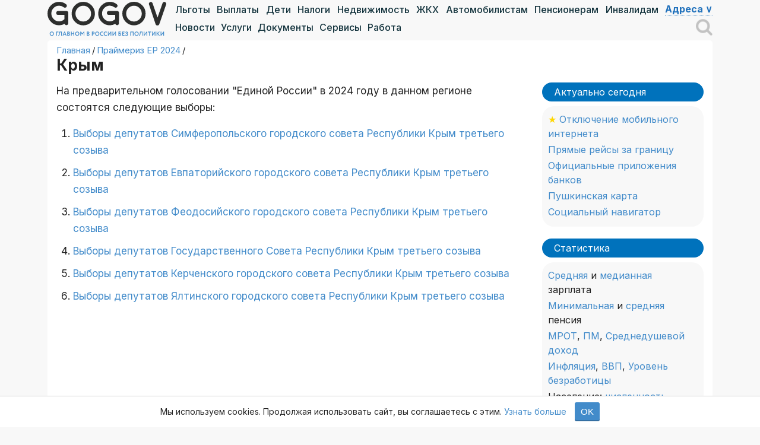

--- FILE ---
content_type: text/html; charset=UTF-8
request_url: https://election.gogov.ru/pger24-region/953906
body_size: 7485
content:
<!DOCTYPE html>
<html lang="ru-RU">
<head>
	<title>Крым - праймериз ЕР 2024</title>
	<meta charset="UTF-8">
	<meta name="viewport" content="width=device-width, initial-scale=1, maximum-scale=1">
	<meta property="og:image" content="https://i.gogov.ru/getter-img/gogov-1200x628.png" />
	<meta property="og:image:width" content="1200">
	<meta property="og:image:height" content="630">
	<meta name="robots" content="max-image-preview:large">
	<link rel="stylesheet" href="https://fonts.googleapis.com/css2?family=Inter:wght@400;500;600;700;800&amp;display=swap">
	<link rel="stylesheet" href="https://gogov.ru/wp-content/themes/theme/style.css?v=3.5.1" />
	<link rel="stylesheet" href="https://gogov.ru/wp-content/themes/theme/new.css?v=6" />
	<link rel="icon" type="image/svg+xml" href="//i.gogov.ru/favicon.svg">
	<meta name='description' content='Крым - полный список всех кандидатов, участвующих в предварительном голосовании "Единой России" в 2024 году.' />
	<link rel="canonical" href="https://election.gogov.ru/pger24-region/953906" />

	<script>window.yaContextCb=window.yaContextCb||[]</script>
	<script src="https://yandex.ru/ads/system/context.js" async></script>
</head>

<body>
<div id="page" class="hfeed site">

	<header>
		<div class="col-width">
			<div id="nav-container" class="nav-container">
				<div class="nav-logo"><a href="https://gogov.ru"><img src="https://i.gogov.ru/icons/gogov-no-politics.svg" alt="logo" title=""></a></div>
				<div class="nav-block">
					<div class="nav-new nav-top">
						<div class="swiper-wrapper">
							<div class="swiper-slide"><a href="https://gogov.ru/stories/61845">Льготы</a></div>
							<div class="swiper-slide"><a href="https://gogov.ru/stories/62498">Выплаты</a></div>
							<div class="swiper-slide"><a href="https://gogov.ru/stories/31911">Дети</a></div>
							<div class="swiper-slide"><a href="https://gogov.ru/for/nalogoplatelshchikam">Налоги</a></div>
							<div class="swiper-slide"><a href="https://gogov.ru/for/sobstvennikam-nedvizhimosti">Недвижимость</a></div>
							<div class="swiper-slide"><a href="https://gogov.ru/stories/31918">ЖКХ</a></div>
							<div class="swiper-slide"><a href="https://gogov.ru/for/avtomobilistam">Автомобилистам</a></div>
							<div class="swiper-slide"><a href="https://gogov.ru/for/pensioneram">Пенсионерам</a></div>
							<div class="swiper-slide"><a href="https://gogov.ru/for/invalidam">Инвалидам</a></div>
							<div class="swiper-slide" style="margin-top:-1px;"><span class="show-no-link noselect show-dropdown">Адреса &#8744;</span></div>
						</div>
					</div>
					<div class="nav-new nav-bottom">
						<div class="nav-new" id="nav-bottom-left">
							<div class="swiper-wrapper" style="justify-content:normal;">
								<!--<div class="swiper-slide"><a href="https://gogov.ru/stories/250319" style="color:#428bca;">Мобилизация</a></div>-->
								<div class="swiper-slide"><a href="https://gogov.ru/news">Новости</a></div>
								<div class="swiper-slide"><a href="https://gogov.ru/services">Услуги</a></div>
								<div class="swiper-slide"><a href="https://gogov.ru/docs">Документы</a></div>
								<div class="swiper-slide"><a href="https://gogov.ru/online">Сервисы</a></div>
								<div class="swiper-slide"><a href="https://gogov.ru/services/job">Работа</a></div>
							</div>
						</div>
						<form action="/" class="search-container" style="display:none;">
							<input type="text" name="s" placeholder="поиск" required>
							<button type="submit"><span class="fa-n fa-n-16 fa-search-ffffff"></span></button>
						</form>
						<div class="close-search-form" style="display:none;"><span class="fa-n fa-n-28 fa-window-close-3376b9"></span></div>
						<div class="get-search-form"><span class="fa-n fa-n-28 fa-search-8d8d8d"></span></div>
					</div>
				</div>
				<div class="dropdown">
					<div class="dropdown-content-right">
						<div><a href="https://gogov.ru/mfc">МФЦ</a></div>
						<div><a href="https://gogov.ru/sfr">Социальный фонд</a></div>
						<div><a href="https://gogov.ru/fms">ФМС</a></div>
						<div><a href="https://gogov.ru/fns">Налоговая инспекция</a></div>
						<div><a href="https://gogov.ru/fssp">Судебные приставы</a></div>
						<div><a href="https://gogov.ru/gibdd">ГИБДД</a></div>
						<div><a href="https://gogov.ru/czn">Центры занятости</a></div>
						<div><a href="https://gogov.ru/soc">Соцзащита</a></div>
						<div><a href="https://gogov.ru/zags">ЗАГС</a></div>
						<div><a href="https://gogov.ru/rosreestr">Росреестр</a></div>
						<div><a href="https://gogov.ru/prosecutors">Прокуратура</a></div>
						<div><a href="https://gogov.ru/guardianship">Опека и попечительство</a></div>
						<div><a href="https://gogov.ru/edu">Отделы образования</a></div>
						<div><a href="https://gogov.ru/fss">ФСС</a></div>
						<div><a href="https://gogov.ru/mvd">МВД</a></div>
						<div><a href="https://gogov.ru/rosguard">Росгвардия</a></div>
						<div><a href="https://gogov.ru/law">Суды</a></div>
						<div><a href="https://gogov.ru/notary">Нотариусы</a></div>
						<div><a href="https://gogov.ru/mil">Военкоматы</a></div>
						<div><a href="https://gogov.ru/#list">все учреждения</a></div>
					</div>
				</div>
				<div id="burger" class="burger" onclick="myFunction(this);"><div class="bar-1"></div><div class="bar-2"></div><div class="bar-3"></div></div>
			</div>
		</div>
	</header>
	<div class="col-width">
		<div id="content" class="site-content">

	<!-- BREADCRUMBS BEGIN -->
<div class="breadcrumb"><span><a href="/">Главная</a></span><span class="divider">&thinsp;/&thinsp;</span><span><a href="/el/pger24">Праймериз ЕР 2024</a></span><span class="divider">&thinsp;/&thinsp;</span><span class="active"></span></div>
	<!-- BREADCRUMBS END -->
	<div class="page-title"><h1>Крым</h1></div>
	<div id="primary" class="content-area">
		<div id="main" class="site-main" role="main">
			<article>
				<div class="entry-content">
<p>На предварительном голосовании "Единой России" в 2024 году в данном регионе состоятся следующие выборы:</p>
<p><ol><li><a href="https://election.gogov.ru/pger24-type/43">Выборы депутатов Симферопольского городского совета Республики Крым третьего созыва</a></li><li><a href="https://election.gogov.ru/pger24-type/41">Выборы депутатов Евпаторийского городского совета Республики Крым третьего созыва</a></li><li><a href="https://election.gogov.ru/pger24-type/39">Выборы депутатов Феодосийского городского совета Республики Крым третьего созыва</a></li><li><a href="https://election.gogov.ru/pger24-type/42">Выборы депутатов Государственного Совета Республики Крым третьего созыва</a></li><li><a href="https://election.gogov.ru/pger24-type/40">Выборы депутатов Керченского городского совета Республики Крым третьего созыва</a></li><li><a href="https://election.gogov.ru/pger24-type/29">Выборы депутатов Ялтинского городского совета Республики Крым третьего созыва</a></li></ol></p>
				</div>
			</article>
		</div>
	</div>

	<div id="secondary" class="widget-area" role="complementary">
		<aside id="w-actual" class="widget">
			<div class="widget-title">Актуально сегодня</div>
			<div class="widget-actual">
<div><span style="color:gold;">&starf;</span> <a href="https://gogov.ru/articles/internet-nenuzhon">Отключение мобильного интернета</a></div>
<div><a href="https://gogov.ru/articles/world-fly-away-22apr22">Прямые рейсы за границу</a></div>
<div><a href="https://gogov.ru/articles/apps">Официальные приложения банков</a></div>
<div><a href="https://gogov.ru/articles/pushkin-card">Пушкинская карта</a></div>
<div><a href="https://gogov.ru/articles/social-navigator">Социальный навигатор</a></div>
<div><!--<a href="https://gogov.ru/reopen">Открытые страны для россиян</a>--></div>
			</div>
		</aside>
		<aside id="w-stats" class="widget">
			<div class="widget-title">Статистика</div>
			<div class="widget-actual">
<div><a href="https://gogov.ru/articles/average-salary">Средняя</a> и <a href="https://gogov.ru/articles/median-salary">медианная</a> зарплата</div>
<div><a href="https://gogov.ru/articles/min-pension">Минимальная</a> и <a href="https://gogov.ru/articles/average-pension">средняя</a> пенсия</div>
<div><a href="https://gogov.ru/articles/mrot">МРОТ</a>, <a href="https://gogov.ru/articles/living-wage">ПМ</a>, <a href="https://gogov.ru/articles/average-income">Среднедушевой доход</a></div>
<div><a href="https://gogov.ru/articles/inflation-rf">Инфляция</a>, <a href="https://gogov.ru/articles/vvp-rf">ВВП</a>, <a href="https://gogov.ru/articles/unemployment-rate">Уровень безработицы</a></div>
<div>Население: <a href="https://gogov.ru/articles/population-ru">численность</a>, <a href="https://gogov.ru/articles/life-expectancy">продолжительность</a> и <a href="https://gogov.ru/articles/standard-of-living">уровень</a> жизни, <a href="https://gogov.ru/articles/natural-increase">естественное движение</a>, <a href="https://gogov.ru/articles/natural-increase/marriage-divorce">браки и разводы</a>.</div>
<div>Стоимость <a href="https://gogov.ru/articles/average-property-prices">недвижимости</a>, <a href="https://gogov.ru/articles/bensin-prices-sep25">бензина</a>.</div>
<div><a href="https://gogov.ru/articles/cost-of-living">Уровень цен в городах мира</a></div>
<div><a href="https://gogov.ru/articles/average-ruble-exchange-rate">Средний курс доллара к рублю</a></div>
			</div>
		</aside>
		<aside id="w-indexing" class="widget">
			<div class="widget-title">Индексация</div>
			<div class="widget-actual">
<div><a href="https://gogov.ru/articles/pension-indexing">Пенсия</a>, <a href="https://gogov.ru/articles/benefits-indexing">Пособия</a>, <a href="https://gogov.ru/services/edv">ЕДВ</a>, <a href="https://gogov.ru/articles/utility-rates">ЖКХ</a></div>
<div><a href="https://gogov.ru/services/salary-indexation">Индексация ЗП</a> и <a href="https://gogov.ru/articles/mil-indexing">оклады военных</a></div>
			</div>
		</aside>
<aside id="w-for" class="widget">
<div class="widget-title">Что вас интересует?</div>
<div class="widget-actual">
<select name="w-for" style="max-width:100%;" onchange="this.options[this.selectedIndex].value && (window.location = this.options[this.selectedIndex].value);">
<option value="">Выбрать категорию граждан</option>
<option value="https://gogov.ru/for/avtomobilistam">Автомобилистам</option>
<option value="https://gogov.ru/for/bezrabotnym">Безработным</option>
<option value="https://gogov.ru/for/veteranam">Ветеранам</option>
<option value="https://gogov.ru/for/voennosluzhashchim">Военнослужащим</option>
<option value="https://gogov.ru/for/dolzhnikam">Должникам</option>
<option value="https://gogov.ru/for/invalidam">Инвалидам</option>
<option value="https://gogov.ru/for/inostrannym-grazhdanam">Иностранным гражданам</option>
<option value="https://gogov.ru/for/maloimushchim">Малоимущим</option>
<option value="https://gogov.ru/for/materyam-odinochkam">Матерям-одиночкам</option>
<option value="https://gogov.ru/for/mnogodetnym-materyam">Многодетным матерям</option>
<option value="https://gogov.ru/for/mnogodetnym-semyam">Многодетным семьям</option>
<option value="https://gogov.ru/for/molodym-semyam">Молодым семьям</option>
<option value="https://gogov.ru/for/nalogoplatelshchikam">Налогоплательщикам</option>
<option value="https://gogov.ru/for/pensioneram">Пенсионерам</option>
<option value="https://gogov.ru/for/predpensioneram">Предпенсионерам</option>
<option value="https://gogov.ru/for/predprinimatelyam">Предпринимателям</option>
<option value="https://gogov.ru/for/puteshestvennikam">Путешественникам</option>
<option value="https://gogov.ru/for/roditelyam">Родителям</option>
<option value="https://gogov.ru/for/sobstvennikam-nedvizhimosti">Собственникам недвижимости</option>
<option value="https://gogov.ru/for/studentam">Студентам</option>
<option value="https://gogov.ru/for/shkolnikam">Школьникам</option>
<option value="https://gogov.ru/for">посмотреть все (55)</option>
</select>
<select name="w-for" style="max-width:100%;" onchange="this.options[this.selectedIndex].value && (window.location = this.options[this.selectedIndex].value);">
<option value="">Горячая линия</option>
<option value="https://gogov.ru/articles/tsur">ЦУР</option>
<option value="https://gogov.ru/articles/hotline/gibdd">ГИБДД</option>
<option value="https://gogov.ru/articles/hotline/zkh">ЖКХ</option>
<option value="https://gogov.ru/articles/hotline/minzdrav">Минздрав</option>
<option value="https://gogov.ru/articles/hotline/mfc">МФЦ</option>
<option value="https://gogov.ru/articles/hotline/fns">Налоговая инспекция</option>
<option value="https://gogov.ru/articles/hotline/edu">Отделы образования</option>
<option value="https://gogov.ru/articles/hotline/pfr">Пенсионный фонд</option>
<option value="https://gogov.ru/articles/hotline/gov">Правительство</option>
<option value="https://gogov.ru/articles/hotline/prosecutors">Прокуратура</option>
<option value="https://gogov.ru/articles/hotline/rpn">Роспотребнадзор</option>
<option value="https://gogov.ru/articles/hotline/soc">Соцзащита</option>
<option value="https://gogov.ru/articles/hotline/fssp">Судебные приставы</option>
<option value="https://gogov.ru/articles/hotline/fss">ФСС</option>
<option value="https://gogov.ru/articles/hotline/czn">Центры занятости</option>
</select>
<div>Пенсия: <a href="https://gogov.ru/articles/pension">выход</a>, <a href="https://gogov.ru/articles/pension-payment">график выплаты</a>, <a href="https://gogov.ru/services/pension-benefits">доплаты</a></div>
</div>
</aside>
	</div>
		</div>
	</div>

	<footer id="footer" class="site-footer no-widgets">
<!--noindex-->
<div class="col-width" style="display:flex; flex-wrap:wrap; text-align:left;">
	<div style="padding:0 5px;">
		<p class="footer-title">По категориям</p>
		<div style="display:flex; flex-wrap:wrap;">
			<div class="footer-links">
				<div><a href="https://gogov.ru/for/roditelyam">Родителям</a></div>
				<div><a href="https://gogov.ru/for/maloimushchim">Малоимущим</a></div>
				<div><a href="https://gogov.ru/for/materyam-odinochkam">Матерям-одиночкам</a></div>
				<div><a href="https://gogov.ru/for/mnogodetnym-semyam">Многодетным семьям</a></div>
				<div><a href="https://gogov.ru/for/molodym-semyam">Молодым семьям</a></div>
				<div><a href="https://gogov.ru/for/invalidam">Инвалидам</a></div>
				<div><a href="https://gogov.ru/for/detyam-invalidam">Детям-инвалидам</a></div>
				<div><a href="https://gogov.ru/for/pensioneram">Пенсионерам</a></div>
				<div><a href="https://gogov.ru/for/predpensioneram">Предпенсионерам</a></div>
				<div><a href="https://gogov.ru/for/shkolnikam">Школьникам</a></div>
				<div><a href="https://gogov.ru/for/studentam">Студентам</a></div>
				<div><a href="https://gogov.ru/for/abiturientam">Абитуриентам</a></div>
			</div>
			<div class="footer-links">
				<div><a href="https://gogov.ru/for/avtomobilistam">Автомобилистам</a></div>
				<div><a href="https://gogov.ru/for/sobstvennikam-nedvizhimosti">Собственникам<br/>недвижимости</a></div>
				<div><a href="https://gogov.ru/for/nalogoplatelshchikam">Налогоплательщикам</a></div>
				<div><a href="https://gogov.ru/for/puteshestvennikam">Путешественникам</a></div>
				<div><a href="https://gogov.ru/for/predprinimatelyam">Предпринимателям</a></div>
				<div><a href="https://gogov.ru/for/rabotnikam">Работникам</a></div>
				<div><a href="https://gogov.ru/for/bezrabotnym">Безработным</a></div>
				<div><a href="https://gogov.ru/for/dolzhnikam">Должникам</a></div>
				<div><a href="https://gogov.ru/for/veteranam">Ветеранам</a></div>
				<div><a href="https://gogov.ru/for/voennosluzhashchim">Военнослужащим</a></div>
				<div><a href="https://gogov.ru/for/inostrannym-grazhdanam">Иностранным гражданам</a></div>
			</div>
		</div>
	</div>

	<div style="padding:0 5px;">
		<p class="footer-title">По ситуациям</p>
		<div style="display:flex; flex-wrap:wrap;">
			<div class="footer-links">
				<div><a href="https://gogov.ru/stories/250319">Мобилизация</a></div>
				<div><a href="https://gogov.ru/stories/62498">Выплаты</a></div>
				<div><a href="https://gogov.ru/stories/61845">Льготы</a></div>
				<div><a href="https://gogov.ru/stories/31919">Компенсации</a></div>
				<div><a href="https://gogov.ru/stories/31911">Дети</a></div>
				<div><a href="https://gogov.ru/stories/27992">Алименты</a></div>
				<div><a href="https://gogov.ru/stories/31907">Брак</a></div>
				<div><a href="https://gogov.ru/stories/62175">Ипотека</a></div>
				<div><a href="https://gogov.ru/stories/31918">ЖКХ</a></div>
				<div><a href="https://gogov.ru/stories/31910">Госуслуги</a></div>
				<div><a href="https://gogov.ru/stories/247944">Праздники</a></div>
			</div>
			<div class="footer-links">
				<div><a href="https://gogov.ru/services/election-day">Выборы</a></div>
				<div><a href="https://gogov.ru/stories/28162">Визы</a></div>
				<div><a href="https://gogov.ru/stories/31923">Медуслуги</a></div>
				<div><a href="https://gogov.ru/stories/51516">Налоговые вычеты</a></div>
				<div><a href="https://gogov.ru/stories/56321">Образование</a></div>
				<div><a href="https://gogov.ru/stories/63270">Отпуск</a></div>
				<div><a href="https://gogov.ru/stories/52379">Субсидии</a></div>
				<div><a href="https://gogov.ru/stories/63168">Госпрограммы</a></div>
				<div><a href="https://gogov.ru/stories/116619">Интернет</a></div>
				<div><a href="https://gogov.ru/stories/61671">Авиабилеты</a></div>
			</div>
		</div>
	</div>

	<div style="padding:0 5px;">
		<p class="footer-title">Сервисы</p>
		<div class="footer-links">
			<div><a href="https://gogov.ru/check/avtocod">Проверить авто по номеру</a></div>
			<div><a href="https://gogov.ru/check/98346">Проверить задолженность</a></div>
			<div><a href="https://gogov.ru/stories/31920">Личный кабинет</a></div>
			<div><a href="https://gogov.ru/stories/31914">Запись на прием</a></div>
			<div><a href="https://gogov.ru/stories/31928">Онлайн проверка данных</a></div>
			<div><a href="https://gogov.ru/stories/31926">Направить обращение</a></div>
		</div>
	</div>

	<div style="padding:0 5px;">
		<p class="footer-title">Еще</p>
		<div class="footer-links">
			<div><a href="https://gogov.ru/news">Новости</a></div>
			<div><a href="https://gogov.ru/services">Услуги</a></div>
			<div><a href="https://gogov.ru/docs">Документы</a></div>
			<div><a href="https://gogov.ru/online">Сервисы</a></div>
		</div>
	</div>

	<div style="padding:0 5px;">
		<p class="footer-title">О нас</p>
		<div class="footer-links">
			<div><a href="https://gogov.ru/about">О сайте</a></div>
			<div><a href="https://gogov.ru/editorial-policy">Редакционная<br />политика</a></div>
			<div><a href="https://gogov.ru/team">Наша команда</a></div>
			<div><a href="https://gogov.ru/media-coverage">СМИ о нас</a></div>
			<div><a href="https://gogov.ru/contacts">Контакты</a></div>
			<div class="footer-soc"><span><a rel="nofollow noopener" href="https://t.me/gogovru" target="_blank"><span class="fa-n fa-n-16 fa-telegram-ffffff"></span></a></span><span><a rel="nofollow noopener" href="https://vk.com/gogovru" target="_blank"><span class="fa-n fa-n-16 fa-vk-ffffff"></span></a></span></div>
		</div>
	</div>
</div>
<!--/noindex-->
		<div class="col-width">
			<div class="footer-legal">
				<p>GOGOV не является государственным органом и не оказывает юридические или иные услуги. Вся информация на сайте основана на открытых источниках, носит справочный характер и не является публичной офертой.</p>
				<p>Используя материалы сайта, указывайте ссылку на gogov.ru</p>
				<noindex><p data-nosnippet>ИП Лампель Артур Олегович. ИНН 471610979867. ОГРНИП 315470400006331.</p></noindex>
			</div>
		</div>
		<div class="col-width">GOGOV &mdash; о главном в России без политики - с 2014 года | <a href="https://gogov.ru/agreement">Пользовательское соглашение</a>, <a href="https://gogov.ru/privacy">Политика конфиденциальности</a></div>
	</footer>
<!-- Cookie Consent -->
<div id="cookie-banner" style="display: none; position: fixed; bottom: 0px; width: 100%; background: #fff; border-top: 1px solid #ccc; padding: 10px; font-size: 14px; text-align: center; z-index: 9999;">
	Мы используем cookies. Продолжая использовать сайт, вы соглашаетесь с этим. 
	<a href="https://gogov.ru/privacy" target="_blank">Узнать больше</a>
	<button id="cookie-accept" style="margin-left: 10px; padding: 5px 10px;">OK</button>
</div>
</div>

<script type="text/javascript" src="//i.gogov.ru/js/jquery-2.2.4.min.js" id="jquery-core-js"></script>
<script type="text/javascript" src="//i.gogov.ru/js/swiper-5.2.1.min.js" id="swiper.min.js-js"></script>

	<script>
	function myFunction(x) {
		x.classList.toggle('change');
		var burger = $('#burger');
		var nav = $('#nav-container');
		var footer = $('#footer');
		if (burger.hasClass('change')) {
			burger.prependTo(footer);
			burger.css('background','#fff');
			burger.css('border-radius','0 0 0 5px');
			$('body,html').animate({scrollTop:$(footer).offset().top},0);
		}
		else {
			burger.prependTo(nav);
			burger.css('background','none');
			$('body,html').animate({scrollTop:$(nav).offset().top},0);
		}
	}

	jQuery(document).ready(function($) {
		$('.get-search-form span').click(function(){
			$('#nav-bottom-left, .get-search-form').hide();
			$('.search-container, .close-search-form').show();
			$('.search-container').find('input[name=\'s\']').focus();
		});
		$('.close-search-form span').click(function(){
			$('#nav-bottom-left, .get-search-form').show();
			$('.search-container, .close-search-form').hide();
		});
		$('.show-dropdown').click(function(){
			$('.dropdown-content-right').toggle();
		});
	});

	if ($(window).width() < 1200) {
		var swiper = new Swiper('.nav-new', {
			slidesPerView: 'auto',
			freeMode: true,
		});
	}

		document.addEventListener('DOMContentLoaded', () => {
			const banner = document.getElementById('cookie-banner');
			if (!banner) return;

			// Проверяем куку
			if (document.cookie.indexOf('cookieAccepted=true') === -1) {
				banner.style.display = 'block';
			}

			document.getElementById('cookie-accept').addEventListener('click', () => {
				document.cookie = 'cookieAccepted=true; path=/; max-age=' + 60*60*24*365;
				banner.style.display = 'none';
			});
		});

	</script>
  <script type="text/javascript">
      (
        () => {
          const script = document.createElement("script");
          script.src = "https://cdn1.moe.video/p/cr.js";
          script.onload = () => {
            addContentRoll({
              width: '100%',
              placement: 11685,
              promo: true,
              advertCount: 50,
              slot: 'page',
              sound: 'onclick',
              deviceMode: 'all',
              background: 'none',
              fly: {
                mode: 'stick',
                width: 445,
                closeSecOffset: 5,
                position: 'bottom-right',
                indent: {
                  left: 0,
                  right: 0,
                  top: 0,
                  bottom: 0,
                },
                positionMobile: 'bottom',
              },
              adEmpty: () => {
              },
            });
          };
          document.body.append(script);
        }
      )()
  </script>

	<script type="text/javascript">
		$(document).ready(function(){$(".scroll-class").click(function(t){t.preventDefault();var e=$(this).attr("href"),o=$(e).offset().top;$("body,html").animate({scrollTop:o},1e3)})});
		$(document).ready(function(){$(".sc-fast").click(function(t){t.preventDefault();var e=$(this).attr("href"),o=$(e).offset().top;$("body,html").animate({scrollTop:o},1)})});
		$('body').on( 'click', '.collapse-button', function(){
			var block = $(this).siblings('.collapse-block');
			block.toggle();
			$('.collapse-block').not(block).hide();
		});
		$(".c-show-list").click(function(){
			var block = $(this).siblings(".c-list");
			block.toggle();
			$(".c-list").not(block).hide();
		});
		$(".c-line label, .c-day label, .c-month label").click(function(){
			$(".c-list").hide();
		});
		$("input:radio.rrr").click(function(){
			$("input:radio.rrr").prop("disabled", false);
			$(":radio[id='"+$(this).attr("id")+"']").prop("disabled", true);
		});
	</script>

<!-- Yandex.Metrika counter --> <script type="text/javascript" > (function(m,e,t,r,i,k,a){m[i]=m[i]||function(){(m[i].a=m[i].a||[]).push(arguments)}; m[i].l=1*new Date(); for (var j = 0; j < document.scripts.length; j++) {if (document.scripts[j].src === r) { return; }} k=e.createElement(t),a=e.getElementsByTagName(t)[0],k.async=1,k.src=r,a.parentNode.insertBefore(k,a)}) (window, document, "script", "https://mc.yandex.ru/metrika/tag.js", "ym"); ym(32016646, "init", { clickmap:true, trackLinks:true, accurateTrackBounce:true, webvisor:true }); </script> <noscript><div><img src="https://mc.yandex.ru/watch/32016646" style="position:absolute; left:-9999px;" alt="" /></div></noscript> <!-- /Yandex.Metrika counter -->

<!-- Global site tag (gtag.js) - Google Analytics -->
<script async src="https://www.googletagmanager.com/gtag/js?id=G-PETZ487JHV"></script>
<script>
  window.dataLayer = window.dataLayer || [];
  function gtag(){dataLayer.push(arguments);}
  gtag('js', new Date());

  gtag('config', 'G-PETZ487JHV');
</script>

</body>
</html>